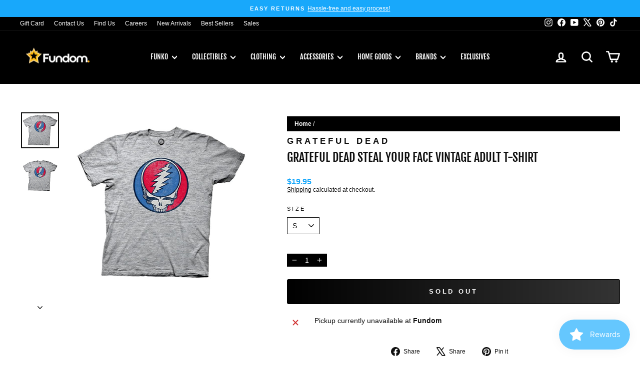

--- FILE ---
content_type: text/javascript; charset=utf-8
request_url: https://fundom.com/products/grateful-dead-steal-your-face-vintage-adult-t-shirt.js
body_size: 1087
content:
{"id":7069816258714,"title":"Grateful Dead Steal Your Face Vintage Adult T-Shirt","handle":"grateful-dead-steal-your-face-vintage-adult-t-shirt","description":"\u003cp\u003e\u003cstrong\u003eProduct title:\u003c\/strong\u003e \u003cbr\u003eGrateful Dead Steal Your Face Vintage Adult T-Shirt\u003cbr\u003e \u003cbr\u003e\u003cstrong\u003eManufacturer description:\u003c\/strong\u003e \u003cbr\u003eOfficially Licensed Grateful Dead Adult Unisex T-Shirt\u003cbr\u003e \u003cbr\u003e\u003cstrong\u003eManufacturer:\u003c\/strong\u003e Ripple Junction \u003cbr\u003e\u003cstrong\u003eBrand:\u003c\/strong\u003e Grateful Dead\u003cbr\u003e\u003cstrong\u003eCategory:\u003c\/strong\u003e Music \u003cbr\u003e\u003cstrong\u003eColor:\u003c\/strong\u003e Gray \u003cbr\u003e\u003cstrong\u003eMaterial:\u003c\/strong\u003e Cotton \u003cbr\u003e\u003cstrong\u003eProduct details:\u003c\/strong\u003e Men Short Sleeve T-Shirt \u003cbr\u003e\u003cstrong\u003eUPC\/EAN:\u003c\/strong\u003e 696732248126\u003c\/p\u003e","published_at":"2021-09-30T21:35:07-04:00","created_at":"2021-09-30T21:35:07-04:00","vendor":"Grateful Dead","type":"T-Shirt","tags":["clothing","Grateful Dead","shirt","short-sleeve","t-shirt"],"price":1995,"price_min":1995,"price_max":2195,"available":false,"price_varies":true,"compare_at_price":null,"compare_at_price_min":0,"compare_at_price_max":0,"compare_at_price_varies":false,"variants":[{"id":41016236769434,"title":"S","option1":"S","option2":null,"option3":null,"sku":"GDAS2554_S","requires_shipping":true,"taxable":true,"featured_image":null,"available":false,"name":"Grateful Dead Steal Your Face Vintage Adult T-Shirt - S","public_title":"S","options":["S"],"price":1995,"weight":227,"compare_at_price":null,"inventory_management":"shopify","barcode":"696732248126","quantity_rule":{"min":1,"max":null,"increment":1},"quantity_price_breaks":[],"requires_selling_plan":false,"selling_plan_allocations":[]},{"id":43876964597984,"title":"L","option1":"L","option2":null,"option3":null,"sku":"GDAS2554_L","requires_shipping":true,"taxable":true,"featured_image":null,"available":false,"name":"Grateful Dead Steal Your Face Vintage Adult T-Shirt - L","public_title":"L","options":["L"],"price":1995,"weight":227,"compare_at_price":null,"inventory_management":"shopify","barcode":"696732248140","quantity_rule":{"min":1,"max":null,"increment":1},"quantity_price_breaks":[],"requires_selling_plan":false,"selling_plan_allocations":[]},{"id":43876964663520,"title":"M","option1":"M","option2":null,"option3":null,"sku":"GDAS2554_M","requires_shipping":true,"taxable":true,"featured_image":null,"available":false,"name":"Grateful Dead Steal Your Face Vintage Adult T-Shirt - M","public_title":"M","options":["M"],"price":1995,"weight":227,"compare_at_price":null,"inventory_management":"shopify","barcode":"696732248133","quantity_rule":{"min":1,"max":null,"increment":1},"quantity_price_breaks":[],"requires_selling_plan":false,"selling_plan_allocations":[]},{"id":43876964696288,"title":"2XL","option1":"2XL","option2":null,"option3":null,"sku":"GDAS2554_XXL","requires_shipping":true,"taxable":true,"featured_image":null,"available":false,"name":"Grateful Dead Steal Your Face Vintage Adult T-Shirt - 2XL","public_title":"2XL","options":["2XL"],"price":2195,"weight":227,"compare_at_price":null,"inventory_management":"shopify","barcode":"696732248164","quantity_rule":{"min":1,"max":null,"increment":1},"quantity_price_breaks":[],"requires_selling_plan":false,"selling_plan_allocations":[]},{"id":43876964729056,"title":"XL","option1":"XL","option2":null,"option3":null,"sku":"GDAS2554_XL","requires_shipping":true,"taxable":true,"featured_image":null,"available":false,"name":"Grateful Dead Steal Your Face Vintage Adult T-Shirt - XL","public_title":"XL","options":["XL"],"price":1995,"weight":227,"compare_at_price":null,"inventory_management":"shopify","barcode":"696732248157","quantity_rule":{"min":1,"max":null,"increment":1},"quantity_price_breaks":[],"requires_selling_plan":false,"selling_plan_allocations":[]}],"images":["\/\/cdn.shopify.com\/s\/files\/1\/0580\/9458\/3962\/files\/grateful-dead-steal-your-face-vintage-adult-t-shirtt-shirt-292964.jpg?v=1762439757","\/\/cdn.shopify.com\/s\/files\/1\/0580\/9458\/3962\/files\/grateful-dead-steal-your-face-vintage-adult-t-shirtt-shirt-711473.jpg?v=1748943623"],"featured_image":"\/\/cdn.shopify.com\/s\/files\/1\/0580\/9458\/3962\/files\/grateful-dead-steal-your-face-vintage-adult-t-shirtt-shirt-292964.jpg?v=1762439757","options":[{"name":"Size","position":1,"values":["S","L","M","2XL","XL"]}],"url":"\/products\/grateful-dead-steal-your-face-vintage-adult-t-shirt","media":[{"alt":"Grateful Dead Steal Your Face Vintage Adult T-Shirt - Fundom","id":37492541849824,"position":1,"preview_image":{"aspect_ratio":1.053,"height":1140,"width":1200,"src":"https:\/\/cdn.shopify.com\/s\/files\/1\/0580\/9458\/3962\/files\/grateful-dead-steal-your-face-vintage-adult-t-shirtt-shirt-292964.jpg?v=1762439757"},"aspect_ratio":1.053,"height":1140,"media_type":"image","src":"https:\/\/cdn.shopify.com\/s\/files\/1\/0580\/9458\/3962\/files\/grateful-dead-steal-your-face-vintage-adult-t-shirtt-shirt-292964.jpg?v=1762439757","width":1200},{"alt":"Grateful Dead Steal Your Face Vintage Adult T-Shirt - Fundom","id":37492543389920,"position":2,"preview_image":{"aspect_ratio":1.053,"height":1140,"width":1200,"src":"https:\/\/cdn.shopify.com\/s\/files\/1\/0580\/9458\/3962\/files\/grateful-dead-steal-your-face-vintage-adult-t-shirtt-shirt-711473.jpg?v=1748943623"},"aspect_ratio":1.053,"height":1140,"media_type":"image","src":"https:\/\/cdn.shopify.com\/s\/files\/1\/0580\/9458\/3962\/files\/grateful-dead-steal-your-face-vintage-adult-t-shirtt-shirt-711473.jpg?v=1748943623","width":1200}],"requires_selling_plan":false,"selling_plan_groups":[]}

--- FILE ---
content_type: text/javascript; charset=utf-8
request_url: https://fundom.com/products/grateful-dead-steal-your-face-vintage-adult-t-shirt.js
body_size: 345
content:
{"id":7069816258714,"title":"Grateful Dead Steal Your Face Vintage Adult T-Shirt","handle":"grateful-dead-steal-your-face-vintage-adult-t-shirt","description":"\u003cp\u003e\u003cstrong\u003eProduct title:\u003c\/strong\u003e \u003cbr\u003eGrateful Dead Steal Your Face Vintage Adult T-Shirt\u003cbr\u003e \u003cbr\u003e\u003cstrong\u003eManufacturer description:\u003c\/strong\u003e \u003cbr\u003eOfficially Licensed Grateful Dead Adult Unisex T-Shirt\u003cbr\u003e \u003cbr\u003e\u003cstrong\u003eManufacturer:\u003c\/strong\u003e Ripple Junction \u003cbr\u003e\u003cstrong\u003eBrand:\u003c\/strong\u003e Grateful Dead\u003cbr\u003e\u003cstrong\u003eCategory:\u003c\/strong\u003e Music \u003cbr\u003e\u003cstrong\u003eColor:\u003c\/strong\u003e Gray \u003cbr\u003e\u003cstrong\u003eMaterial:\u003c\/strong\u003e Cotton \u003cbr\u003e\u003cstrong\u003eProduct details:\u003c\/strong\u003e Men Short Sleeve T-Shirt \u003cbr\u003e\u003cstrong\u003eUPC\/EAN:\u003c\/strong\u003e 696732248126\u003c\/p\u003e","published_at":"2021-09-30T21:35:07-04:00","created_at":"2021-09-30T21:35:07-04:00","vendor":"Grateful Dead","type":"T-Shirt","tags":["clothing","Grateful Dead","shirt","short-sleeve","t-shirt"],"price":1995,"price_min":1995,"price_max":2195,"available":false,"price_varies":true,"compare_at_price":null,"compare_at_price_min":0,"compare_at_price_max":0,"compare_at_price_varies":false,"variants":[{"id":41016236769434,"title":"S","option1":"S","option2":null,"option3":null,"sku":"GDAS2554_S","requires_shipping":true,"taxable":true,"featured_image":null,"available":false,"name":"Grateful Dead Steal Your Face Vintage Adult T-Shirt - S","public_title":"S","options":["S"],"price":1995,"weight":227,"compare_at_price":null,"inventory_management":"shopify","barcode":"696732248126","quantity_rule":{"min":1,"max":null,"increment":1},"quantity_price_breaks":[],"requires_selling_plan":false,"selling_plan_allocations":[]},{"id":43876964597984,"title":"L","option1":"L","option2":null,"option3":null,"sku":"GDAS2554_L","requires_shipping":true,"taxable":true,"featured_image":null,"available":false,"name":"Grateful Dead Steal Your Face Vintage Adult T-Shirt - L","public_title":"L","options":["L"],"price":1995,"weight":227,"compare_at_price":null,"inventory_management":"shopify","barcode":"696732248140","quantity_rule":{"min":1,"max":null,"increment":1},"quantity_price_breaks":[],"requires_selling_plan":false,"selling_plan_allocations":[]},{"id":43876964663520,"title":"M","option1":"M","option2":null,"option3":null,"sku":"GDAS2554_M","requires_shipping":true,"taxable":true,"featured_image":null,"available":false,"name":"Grateful Dead Steal Your Face Vintage Adult T-Shirt - M","public_title":"M","options":["M"],"price":1995,"weight":227,"compare_at_price":null,"inventory_management":"shopify","barcode":"696732248133","quantity_rule":{"min":1,"max":null,"increment":1},"quantity_price_breaks":[],"requires_selling_plan":false,"selling_plan_allocations":[]},{"id":43876964696288,"title":"2XL","option1":"2XL","option2":null,"option3":null,"sku":"GDAS2554_XXL","requires_shipping":true,"taxable":true,"featured_image":null,"available":false,"name":"Grateful Dead Steal Your Face Vintage Adult T-Shirt - 2XL","public_title":"2XL","options":["2XL"],"price":2195,"weight":227,"compare_at_price":null,"inventory_management":"shopify","barcode":"696732248164","quantity_rule":{"min":1,"max":null,"increment":1},"quantity_price_breaks":[],"requires_selling_plan":false,"selling_plan_allocations":[]},{"id":43876964729056,"title":"XL","option1":"XL","option2":null,"option3":null,"sku":"GDAS2554_XL","requires_shipping":true,"taxable":true,"featured_image":null,"available":false,"name":"Grateful Dead Steal Your Face Vintage Adult T-Shirt - XL","public_title":"XL","options":["XL"],"price":1995,"weight":227,"compare_at_price":null,"inventory_management":"shopify","barcode":"696732248157","quantity_rule":{"min":1,"max":null,"increment":1},"quantity_price_breaks":[],"requires_selling_plan":false,"selling_plan_allocations":[]}],"images":["\/\/cdn.shopify.com\/s\/files\/1\/0580\/9458\/3962\/files\/grateful-dead-steal-your-face-vintage-adult-t-shirtt-shirt-292964.jpg?v=1762439757","\/\/cdn.shopify.com\/s\/files\/1\/0580\/9458\/3962\/files\/grateful-dead-steal-your-face-vintage-adult-t-shirtt-shirt-711473.jpg?v=1748943623"],"featured_image":"\/\/cdn.shopify.com\/s\/files\/1\/0580\/9458\/3962\/files\/grateful-dead-steal-your-face-vintage-adult-t-shirtt-shirt-292964.jpg?v=1762439757","options":[{"name":"Size","position":1,"values":["S","L","M","2XL","XL"]}],"url":"\/products\/grateful-dead-steal-your-face-vintage-adult-t-shirt","media":[{"alt":"Grateful Dead Steal Your Face Vintage Adult T-Shirt - Fundom","id":37492541849824,"position":1,"preview_image":{"aspect_ratio":1.053,"height":1140,"width":1200,"src":"https:\/\/cdn.shopify.com\/s\/files\/1\/0580\/9458\/3962\/files\/grateful-dead-steal-your-face-vintage-adult-t-shirtt-shirt-292964.jpg?v=1762439757"},"aspect_ratio":1.053,"height":1140,"media_type":"image","src":"https:\/\/cdn.shopify.com\/s\/files\/1\/0580\/9458\/3962\/files\/grateful-dead-steal-your-face-vintage-adult-t-shirtt-shirt-292964.jpg?v=1762439757","width":1200},{"alt":"Grateful Dead Steal Your Face Vintage Adult T-Shirt - Fundom","id":37492543389920,"position":2,"preview_image":{"aspect_ratio":1.053,"height":1140,"width":1200,"src":"https:\/\/cdn.shopify.com\/s\/files\/1\/0580\/9458\/3962\/files\/grateful-dead-steal-your-face-vintage-adult-t-shirtt-shirt-711473.jpg?v=1748943623"},"aspect_ratio":1.053,"height":1140,"media_type":"image","src":"https:\/\/cdn.shopify.com\/s\/files\/1\/0580\/9458\/3962\/files\/grateful-dead-steal-your-face-vintage-adult-t-shirtt-shirt-711473.jpg?v=1748943623","width":1200}],"requires_selling_plan":false,"selling_plan_groups":[]}